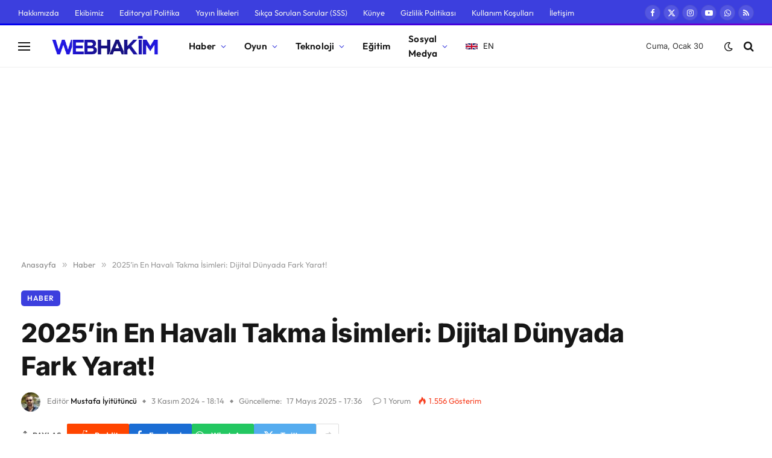

--- FILE ---
content_type: text/html; charset=utf-8
request_url: https://www.google.com/recaptcha/api2/aframe
body_size: 266
content:
<!DOCTYPE HTML><html><head><meta http-equiv="content-type" content="text/html; charset=UTF-8"></head><body><script nonce="zkOwjCLOV2Gyklhayei5Tg">/** Anti-fraud and anti-abuse applications only. See google.com/recaptcha */ try{var clients={'sodar':'https://pagead2.googlesyndication.com/pagead/sodar?'};window.addEventListener("message",function(a){try{if(a.source===window.parent){var b=JSON.parse(a.data);var c=clients[b['id']];if(c){var d=document.createElement('img');d.src=c+b['params']+'&rc='+(localStorage.getItem("rc::a")?sessionStorage.getItem("rc::b"):"");window.document.body.appendChild(d);sessionStorage.setItem("rc::e",parseInt(sessionStorage.getItem("rc::e")||0)+1);localStorage.setItem("rc::h",'1769762052727');}}}catch(b){}});window.parent.postMessage("_grecaptcha_ready", "*");}catch(b){}</script></body></html>